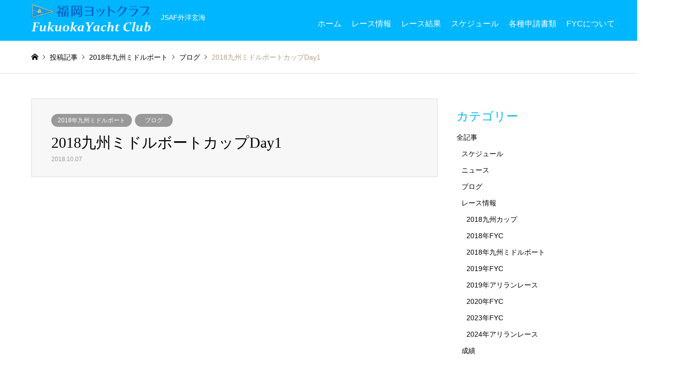

--- FILE ---
content_type: text/html; charset=UTF-8
request_url: https://fukuokayachtclub.com/all/raceinfo/2018middleboat/242/
body_size: 11418
content:
<!DOCTYPE html>
<html lang="ja">
<head>
<meta charset="UTF-8">
<!--[if IE]><meta http-equiv="X-UA-Compatible" content="IE=edge"><![endif]-->
<meta name="viewport" content="width=device-width">
<title>2018九州ミドルボートカップDay1 | FYC｜福岡ヨットクラブ</title>
<meta name="description" content="...">
<link rel="pingback" href="https://fukuokayachtclub.com/web/xmlrpc.php">
<link rel="shortcut icon" href="https://fukuokayachtclub.com/web/wp-content/uploads/2019/01/favicon.png">
<meta name='robots' content='max-image-preview:large' />
<link rel="alternate" type="application/rss+xml" title="FYC｜福岡ヨットクラブ &raquo; フィード" href="https://fukuokayachtclub.com/feed/" />
<link rel="alternate" type="application/rss+xml" title="FYC｜福岡ヨットクラブ &raquo; コメントフィード" href="https://fukuokayachtclub.com/comments/feed/" />
<script type="text/javascript">
/* <![CDATA[ */
window._wpemojiSettings = {"baseUrl":"https:\/\/s.w.org\/images\/core\/emoji\/15.0.3\/72x72\/","ext":".png","svgUrl":"https:\/\/s.w.org\/images\/core\/emoji\/15.0.3\/svg\/","svgExt":".svg","source":{"concatemoji":"https:\/\/fukuokayachtclub.com\/web\/wp-includes\/js\/wp-emoji-release.min.js?ver=6.5.7"}};
/*! This file is auto-generated */
!function(i,n){var o,s,e;function c(e){try{var t={supportTests:e,timestamp:(new Date).valueOf()};sessionStorage.setItem(o,JSON.stringify(t))}catch(e){}}function p(e,t,n){e.clearRect(0,0,e.canvas.width,e.canvas.height),e.fillText(t,0,0);var t=new Uint32Array(e.getImageData(0,0,e.canvas.width,e.canvas.height).data),r=(e.clearRect(0,0,e.canvas.width,e.canvas.height),e.fillText(n,0,0),new Uint32Array(e.getImageData(0,0,e.canvas.width,e.canvas.height).data));return t.every(function(e,t){return e===r[t]})}function u(e,t,n){switch(t){case"flag":return n(e,"\ud83c\udff3\ufe0f\u200d\u26a7\ufe0f","\ud83c\udff3\ufe0f\u200b\u26a7\ufe0f")?!1:!n(e,"\ud83c\uddfa\ud83c\uddf3","\ud83c\uddfa\u200b\ud83c\uddf3")&&!n(e,"\ud83c\udff4\udb40\udc67\udb40\udc62\udb40\udc65\udb40\udc6e\udb40\udc67\udb40\udc7f","\ud83c\udff4\u200b\udb40\udc67\u200b\udb40\udc62\u200b\udb40\udc65\u200b\udb40\udc6e\u200b\udb40\udc67\u200b\udb40\udc7f");case"emoji":return!n(e,"\ud83d\udc26\u200d\u2b1b","\ud83d\udc26\u200b\u2b1b")}return!1}function f(e,t,n){var r="undefined"!=typeof WorkerGlobalScope&&self instanceof WorkerGlobalScope?new OffscreenCanvas(300,150):i.createElement("canvas"),a=r.getContext("2d",{willReadFrequently:!0}),o=(a.textBaseline="top",a.font="600 32px Arial",{});return e.forEach(function(e){o[e]=t(a,e,n)}),o}function t(e){var t=i.createElement("script");t.src=e,t.defer=!0,i.head.appendChild(t)}"undefined"!=typeof Promise&&(o="wpEmojiSettingsSupports",s=["flag","emoji"],n.supports={everything:!0,everythingExceptFlag:!0},e=new Promise(function(e){i.addEventListener("DOMContentLoaded",e,{once:!0})}),new Promise(function(t){var n=function(){try{var e=JSON.parse(sessionStorage.getItem(o));if("object"==typeof e&&"number"==typeof e.timestamp&&(new Date).valueOf()<e.timestamp+604800&&"object"==typeof e.supportTests)return e.supportTests}catch(e){}return null}();if(!n){if("undefined"!=typeof Worker&&"undefined"!=typeof OffscreenCanvas&&"undefined"!=typeof URL&&URL.createObjectURL&&"undefined"!=typeof Blob)try{var e="postMessage("+f.toString()+"("+[JSON.stringify(s),u.toString(),p.toString()].join(",")+"));",r=new Blob([e],{type:"text/javascript"}),a=new Worker(URL.createObjectURL(r),{name:"wpTestEmojiSupports"});return void(a.onmessage=function(e){c(n=e.data),a.terminate(),t(n)})}catch(e){}c(n=f(s,u,p))}t(n)}).then(function(e){for(var t in e)n.supports[t]=e[t],n.supports.everything=n.supports.everything&&n.supports[t],"flag"!==t&&(n.supports.everythingExceptFlag=n.supports.everythingExceptFlag&&n.supports[t]);n.supports.everythingExceptFlag=n.supports.everythingExceptFlag&&!n.supports.flag,n.DOMReady=!1,n.readyCallback=function(){n.DOMReady=!0}}).then(function(){return e}).then(function(){var e;n.supports.everything||(n.readyCallback(),(e=n.source||{}).concatemoji?t(e.concatemoji):e.wpemoji&&e.twemoji&&(t(e.twemoji),t(e.wpemoji)))}))}((window,document),window._wpemojiSettings);
/* ]]> */
</script>
<link rel='stylesheet' id='style-css' href='https://fukuokayachtclub.com/web/wp-content/themes/gensen_tcd050/style.css?ver=1.2' type='text/css' media='all' />
<style id='wp-emoji-styles-inline-css' type='text/css'>

	img.wp-smiley, img.emoji {
		display: inline !important;
		border: none !important;
		box-shadow: none !important;
		height: 1em !important;
		width: 1em !important;
		margin: 0 0.07em !important;
		vertical-align: -0.1em !important;
		background: none !important;
		padding: 0 !important;
	}
</style>
<link rel='stylesheet' id='wp-block-library-css' href='https://fukuokayachtclub.com/web/wp-includes/css/dist/block-library/style.min.css?ver=6.5.7' type='text/css' media='all' />
<style id='classic-theme-styles-inline-css' type='text/css'>
/*! This file is auto-generated */
.wp-block-button__link{color:#fff;background-color:#32373c;border-radius:9999px;box-shadow:none;text-decoration:none;padding:calc(.667em + 2px) calc(1.333em + 2px);font-size:1.125em}.wp-block-file__button{background:#32373c;color:#fff;text-decoration:none}
</style>
<style id='global-styles-inline-css' type='text/css'>
body{--wp--preset--color--black: #000000;--wp--preset--color--cyan-bluish-gray: #abb8c3;--wp--preset--color--white: #ffffff;--wp--preset--color--pale-pink: #f78da7;--wp--preset--color--vivid-red: #cf2e2e;--wp--preset--color--luminous-vivid-orange: #ff6900;--wp--preset--color--luminous-vivid-amber: #fcb900;--wp--preset--color--light-green-cyan: #7bdcb5;--wp--preset--color--vivid-green-cyan: #00d084;--wp--preset--color--pale-cyan-blue: #8ed1fc;--wp--preset--color--vivid-cyan-blue: #0693e3;--wp--preset--color--vivid-purple: #9b51e0;--wp--preset--gradient--vivid-cyan-blue-to-vivid-purple: linear-gradient(135deg,rgba(6,147,227,1) 0%,rgb(155,81,224) 100%);--wp--preset--gradient--light-green-cyan-to-vivid-green-cyan: linear-gradient(135deg,rgb(122,220,180) 0%,rgb(0,208,130) 100%);--wp--preset--gradient--luminous-vivid-amber-to-luminous-vivid-orange: linear-gradient(135deg,rgba(252,185,0,1) 0%,rgba(255,105,0,1) 100%);--wp--preset--gradient--luminous-vivid-orange-to-vivid-red: linear-gradient(135deg,rgba(255,105,0,1) 0%,rgb(207,46,46) 100%);--wp--preset--gradient--very-light-gray-to-cyan-bluish-gray: linear-gradient(135deg,rgb(238,238,238) 0%,rgb(169,184,195) 100%);--wp--preset--gradient--cool-to-warm-spectrum: linear-gradient(135deg,rgb(74,234,220) 0%,rgb(151,120,209) 20%,rgb(207,42,186) 40%,rgb(238,44,130) 60%,rgb(251,105,98) 80%,rgb(254,248,76) 100%);--wp--preset--gradient--blush-light-purple: linear-gradient(135deg,rgb(255,206,236) 0%,rgb(152,150,240) 100%);--wp--preset--gradient--blush-bordeaux: linear-gradient(135deg,rgb(254,205,165) 0%,rgb(254,45,45) 50%,rgb(107,0,62) 100%);--wp--preset--gradient--luminous-dusk: linear-gradient(135deg,rgb(255,203,112) 0%,rgb(199,81,192) 50%,rgb(65,88,208) 100%);--wp--preset--gradient--pale-ocean: linear-gradient(135deg,rgb(255,245,203) 0%,rgb(182,227,212) 50%,rgb(51,167,181) 100%);--wp--preset--gradient--electric-grass: linear-gradient(135deg,rgb(202,248,128) 0%,rgb(113,206,126) 100%);--wp--preset--gradient--midnight: linear-gradient(135deg,rgb(2,3,129) 0%,rgb(40,116,252) 100%);--wp--preset--font-size--small: 13px;--wp--preset--font-size--medium: 20px;--wp--preset--font-size--large: 36px;--wp--preset--font-size--x-large: 42px;--wp--preset--spacing--20: 0.44rem;--wp--preset--spacing--30: 0.67rem;--wp--preset--spacing--40: 1rem;--wp--preset--spacing--50: 1.5rem;--wp--preset--spacing--60: 2.25rem;--wp--preset--spacing--70: 3.38rem;--wp--preset--spacing--80: 5.06rem;--wp--preset--shadow--natural: 6px 6px 9px rgba(0, 0, 0, 0.2);--wp--preset--shadow--deep: 12px 12px 50px rgba(0, 0, 0, 0.4);--wp--preset--shadow--sharp: 6px 6px 0px rgba(0, 0, 0, 0.2);--wp--preset--shadow--outlined: 6px 6px 0px -3px rgba(255, 255, 255, 1), 6px 6px rgba(0, 0, 0, 1);--wp--preset--shadow--crisp: 6px 6px 0px rgba(0, 0, 0, 1);}:where(.is-layout-flex){gap: 0.5em;}:where(.is-layout-grid){gap: 0.5em;}body .is-layout-flex{display: flex;}body .is-layout-flex{flex-wrap: wrap;align-items: center;}body .is-layout-flex > *{margin: 0;}body .is-layout-grid{display: grid;}body .is-layout-grid > *{margin: 0;}:where(.wp-block-columns.is-layout-flex){gap: 2em;}:where(.wp-block-columns.is-layout-grid){gap: 2em;}:where(.wp-block-post-template.is-layout-flex){gap: 1.25em;}:where(.wp-block-post-template.is-layout-grid){gap: 1.25em;}.has-black-color{color: var(--wp--preset--color--black) !important;}.has-cyan-bluish-gray-color{color: var(--wp--preset--color--cyan-bluish-gray) !important;}.has-white-color{color: var(--wp--preset--color--white) !important;}.has-pale-pink-color{color: var(--wp--preset--color--pale-pink) !important;}.has-vivid-red-color{color: var(--wp--preset--color--vivid-red) !important;}.has-luminous-vivid-orange-color{color: var(--wp--preset--color--luminous-vivid-orange) !important;}.has-luminous-vivid-amber-color{color: var(--wp--preset--color--luminous-vivid-amber) !important;}.has-light-green-cyan-color{color: var(--wp--preset--color--light-green-cyan) !important;}.has-vivid-green-cyan-color{color: var(--wp--preset--color--vivid-green-cyan) !important;}.has-pale-cyan-blue-color{color: var(--wp--preset--color--pale-cyan-blue) !important;}.has-vivid-cyan-blue-color{color: var(--wp--preset--color--vivid-cyan-blue) !important;}.has-vivid-purple-color{color: var(--wp--preset--color--vivid-purple) !important;}.has-black-background-color{background-color: var(--wp--preset--color--black) !important;}.has-cyan-bluish-gray-background-color{background-color: var(--wp--preset--color--cyan-bluish-gray) !important;}.has-white-background-color{background-color: var(--wp--preset--color--white) !important;}.has-pale-pink-background-color{background-color: var(--wp--preset--color--pale-pink) !important;}.has-vivid-red-background-color{background-color: var(--wp--preset--color--vivid-red) !important;}.has-luminous-vivid-orange-background-color{background-color: var(--wp--preset--color--luminous-vivid-orange) !important;}.has-luminous-vivid-amber-background-color{background-color: var(--wp--preset--color--luminous-vivid-amber) !important;}.has-light-green-cyan-background-color{background-color: var(--wp--preset--color--light-green-cyan) !important;}.has-vivid-green-cyan-background-color{background-color: var(--wp--preset--color--vivid-green-cyan) !important;}.has-pale-cyan-blue-background-color{background-color: var(--wp--preset--color--pale-cyan-blue) !important;}.has-vivid-cyan-blue-background-color{background-color: var(--wp--preset--color--vivid-cyan-blue) !important;}.has-vivid-purple-background-color{background-color: var(--wp--preset--color--vivid-purple) !important;}.has-black-border-color{border-color: var(--wp--preset--color--black) !important;}.has-cyan-bluish-gray-border-color{border-color: var(--wp--preset--color--cyan-bluish-gray) !important;}.has-white-border-color{border-color: var(--wp--preset--color--white) !important;}.has-pale-pink-border-color{border-color: var(--wp--preset--color--pale-pink) !important;}.has-vivid-red-border-color{border-color: var(--wp--preset--color--vivid-red) !important;}.has-luminous-vivid-orange-border-color{border-color: var(--wp--preset--color--luminous-vivid-orange) !important;}.has-luminous-vivid-amber-border-color{border-color: var(--wp--preset--color--luminous-vivid-amber) !important;}.has-light-green-cyan-border-color{border-color: var(--wp--preset--color--light-green-cyan) !important;}.has-vivid-green-cyan-border-color{border-color: var(--wp--preset--color--vivid-green-cyan) !important;}.has-pale-cyan-blue-border-color{border-color: var(--wp--preset--color--pale-cyan-blue) !important;}.has-vivid-cyan-blue-border-color{border-color: var(--wp--preset--color--vivid-cyan-blue) !important;}.has-vivid-purple-border-color{border-color: var(--wp--preset--color--vivid-purple) !important;}.has-vivid-cyan-blue-to-vivid-purple-gradient-background{background: var(--wp--preset--gradient--vivid-cyan-blue-to-vivid-purple) !important;}.has-light-green-cyan-to-vivid-green-cyan-gradient-background{background: var(--wp--preset--gradient--light-green-cyan-to-vivid-green-cyan) !important;}.has-luminous-vivid-amber-to-luminous-vivid-orange-gradient-background{background: var(--wp--preset--gradient--luminous-vivid-amber-to-luminous-vivid-orange) !important;}.has-luminous-vivid-orange-to-vivid-red-gradient-background{background: var(--wp--preset--gradient--luminous-vivid-orange-to-vivid-red) !important;}.has-very-light-gray-to-cyan-bluish-gray-gradient-background{background: var(--wp--preset--gradient--very-light-gray-to-cyan-bluish-gray) !important;}.has-cool-to-warm-spectrum-gradient-background{background: var(--wp--preset--gradient--cool-to-warm-spectrum) !important;}.has-blush-light-purple-gradient-background{background: var(--wp--preset--gradient--blush-light-purple) !important;}.has-blush-bordeaux-gradient-background{background: var(--wp--preset--gradient--blush-bordeaux) !important;}.has-luminous-dusk-gradient-background{background: var(--wp--preset--gradient--luminous-dusk) !important;}.has-pale-ocean-gradient-background{background: var(--wp--preset--gradient--pale-ocean) !important;}.has-electric-grass-gradient-background{background: var(--wp--preset--gradient--electric-grass) !important;}.has-midnight-gradient-background{background: var(--wp--preset--gradient--midnight) !important;}.has-small-font-size{font-size: var(--wp--preset--font-size--small) !important;}.has-medium-font-size{font-size: var(--wp--preset--font-size--medium) !important;}.has-large-font-size{font-size: var(--wp--preset--font-size--large) !important;}.has-x-large-font-size{font-size: var(--wp--preset--font-size--x-large) !important;}
.wp-block-navigation a:where(:not(.wp-element-button)){color: inherit;}
:where(.wp-block-post-template.is-layout-flex){gap: 1.25em;}:where(.wp-block-post-template.is-layout-grid){gap: 1.25em;}
:where(.wp-block-columns.is-layout-flex){gap: 2em;}:where(.wp-block-columns.is-layout-grid){gap: 2em;}
.wp-block-pullquote{font-size: 1.5em;line-height: 1.6;}
</style>
<link rel='stylesheet' id='contact-form-7-css' href='https://fukuokayachtclub.com/web/wp-content/plugins/contact-form-7/includes/css/styles.css?ver=5.9.3' type='text/css' media='all' />
<link rel='stylesheet' id='whats-new-style-css' href='https://fukuokayachtclub.com/web/wp-content/plugins/whats-new-genarator/whats-new.css?ver=2.0.2' type='text/css' media='all' />
<script type="text/javascript" src="https://fukuokayachtclub.com/web/wp-includes/js/jquery/jquery.min.js?ver=3.7.1" id="jquery-core-js"></script>
<script type="text/javascript" src="https://fukuokayachtclub.com/web/wp-includes/js/jquery/jquery-migrate.min.js?ver=3.4.1" id="jquery-migrate-js"></script>
<link rel="https://api.w.org/" href="https://fukuokayachtclub.com/wp-json/" /><link rel="alternate" type="application/json" href="https://fukuokayachtclub.com/wp-json/wp/v2/posts/242" /><link rel="canonical" href="https://fukuokayachtclub.com/all/raceinfo/2018middleboat/242/" />
<link rel='shortlink' href='https://fukuokayachtclub.com/?p=242' />
<link rel="alternate" type="application/json+oembed" href="https://fukuokayachtclub.com/wp-json/oembed/1.0/embed?url=https%3A%2F%2Ffukuokayachtclub.com%2Fall%2Fraceinfo%2F2018middleboat%2F242%2F" />
<link rel="alternate" type="text/xml+oembed" href="https://fukuokayachtclub.com/wp-json/oembed/1.0/embed?url=https%3A%2F%2Ffukuokayachtclub.com%2Fall%2Fraceinfo%2F2018middleboat%2F242%2F&#038;format=xml" />

<link rel="stylesheet" href="https://fukuokayachtclub.com/web/wp-content/themes/gensen_tcd050/css/design-plus.css?ver=1.2">
<link rel="stylesheet" href="https://fukuokayachtclub.com/web/wp-content/themes/gensen_tcd050/css/sns-botton.css?ver=1.2">
<link rel="stylesheet" href="https://fukuokayachtclub.com/web/wp-content/themes/gensen_tcd050/css/responsive.css?ver=1.2">
<link rel="stylesheet" href="https://fukuokayachtclub.com/web/wp-content/themes/gensen_tcd050/css/footer-bar.css?ver=1.2">

<script src="https://fukuokayachtclub.com/web/wp-content/themes/gensen_tcd050/js/jquery.easing.1.3.js?ver=1.2"></script>
<script src="https://fukuokayachtclub.com/web/wp-content/themes/gensen_tcd050/js/jquery.textOverflowEllipsis.js?ver=1.2"></script>
<script src="https://fukuokayachtclub.com/web/wp-content/themes/gensen_tcd050/js/jscript.js?ver=1.2"></script>
<script src="https://fukuokayachtclub.com/web/wp-content/themes/gensen_tcd050/js/comment.js?ver=1.2"></script>
<script src="https://fukuokayachtclub.com/web/wp-content/themes/gensen_tcd050/js/header_fix.js?ver=1.2"></script>
<script src="https://fukuokayachtclub.com/web/wp-content/themes/gensen_tcd050/js/jquery.chosen.min.js?ver=1.2"></script>
<link rel="stylesheet" href="https://fukuokayachtclub.com/web/wp-content/themes/gensen_tcd050/css/jquery.chosen.css?ver=1.2">

<style type="text/css">
body, input, textarea, select { font-family: Arial, "ヒラギノ角ゴ ProN W3", "Hiragino Kaku Gothic ProN", "メイリオ", Meiryo, sans-serif; }
.rich_font { font-family: "Times New Roman" , "游明朝" , "Yu Mincho" , "游明朝体" , "YuMincho" , "ヒラギノ明朝 Pro W3" , "Hiragino Mincho Pro" , "HiraMinProN-W3" , "HGS明朝E" , "ＭＳ Ｐ明朝" , "MS PMincho" , serif; font-weight:500; }

#header_logo #logo_text .logo { font-size:26px; }
#header_logo_fix #logo_text_fixed .logo { font-size:26px; }
#footer_logo .logo_text { font-size:26px; }
#post_title { font-size:30px; }
.post_content { font-size:14px; }
#archive_headline { font-size:42px; }
#archive_desc { font-size:14px; }
  
@media screen and (max-width:991px) {
  #header_logo #logo_text .logo { font-size:26px; }
  #header_logo_fix #logo_text_fixed .logo { font-size:26px; }
  #footer_logo .logo_text { font-size:26px; }
  #post_title { font-size:16px; }
  .post_content { font-size:14px; }
  #archive_headline { font-size:20px; }
  #archive_desc { font-size:14px; }
}


#site_wrap { display:none; }
#site_loader_overlay {
  background: #fff;
  opacity: 1;
  position: fixed;
  top: 0px;
  left: 0px;
  width: 100%;
  height: 100%;
  width: 100vw;
  height: 100vh;
  z-index: 99999;
}

/* type1 */
#site_loader_animation {
  margin: -25.5px 0 0 -25.5px;
  width: 48px;
  height: 48px;
  font-size: 10px;
  text-indent: -9999em;
  position: fixed;
  top: 50%;
  left: 50%;
  border: 3px solid rgba(0,182,255,0.2);
  border-top-color: #00b6ff;
  border-radius: 50%;
  -webkit-animation: loading-circle 1.1s infinite linear;
  animation: loading-circle 1.1s infinite linear;
}
@-webkit-keyframes loading-circle {
  0% { -webkit-transform: rotate(0deg); transform: rotate(0deg); }
  100% { -webkit-transform: rotate(360deg); transform: rotate(360deg); }
}
@keyframes loading-circle {
  0% { -webkit-transform: rotate(0deg); transform: rotate(0deg); }
  100% { -webkit-transform: rotate(360deg); transform: rotate(360deg);
  }
}


.image {
overflow: hidden;
-webkit-backface-visibility: hidden;
backface-visibility: hidden;
-webkit-transition-duration: .35s;
-moz-transition-duration: .35s;
-ms-transition-duration: .35s;
-o-transition-duration: .35s;
transition-duration: .35s;
}
.image img {
-webkit-backface-visibility: hidden;
backface-visibility: hidden;
-webkit-transform: scale(1);
-webkit-transition-property: opacity, scale, -webkit-transform, transform;
-webkit-transition-duration: .35s;
-moz-transform: scale(1);
-moz-transition-property: opacity, scale, -moz-transform, transform;
-moz-transition-duration: .35s;
-ms-transform: scale(1);
-ms-transition-property: opacity, scale, -ms-transform, transform;
-ms-transition-duration: .35s;
-o-transform: scale(1);
-o-transition-property: opacity, scale, -o-transform, transform;
-o-transition-duration: .35s;
transform: scale(1);
transition-property: opacity, scale, transform;
transition-duration: .35s;
}
.image:hover img, a:hover .image img {
-webkit-transform: scale(1.2);
-moz-transform: scale(1.2);
-ms-transform: scale(1.2);
-o-transform: scale(1.2);
transform: scale(1.2);
}
.introduce_list_col a:hover .image img {
-webkit-transform: scale(1.2) translate3d(-41.66%, 0, 0);
-moz-transform: scale(1.2) translate3d(-41.66%, 0, 0);
-ms-transform: scale(1.2) translate3d(-41.66%, 0, 0);
-o-transform: scale(1.2) translate3d(-41.66%, 0, 0);
transform: scale(1.2) translate3d(-41.66%, 0, 0);
}


.archive_filter .button input:hover, .archive_sort dt,#post_pagination p, #post_pagination a:hover, #return_top a, .c-pw__btn,
#comment_header ul li a:hover, #comment_header ul li.comment_switch_active a, #comment_header #comment_closed p,
#introduce_slider .slick-dots li button:hover, #introduce_slider .slick-dots li.slick-active button
{ background-color:#00b6ff; }

#comment_header ul li.comment_switch_active a, #comment_header #comment_closed p, #guest_info input:focus, #comment_textarea textarea:focus
{ border-color:#00b6ff; }

#comment_header ul li.comment_switch_active a:after, #comment_header #comment_closed p:after
{ border-color:#00b6ff transparent transparent transparent; }

.header_search_inputs .chosen-results li[data-option-array-index="0"]
{ background-color:#00b6ff !important; border-color:#00b6ff; }

a:hover, #bread_crumb li a:hover, #bread_crumb li.home a:hover:before, #bread_crumb li.last,
#archive_headline, .archive_header .headline, .archive_filter_headline, #related_post .headline,
#introduce_header .headline, .introduce_list_col .info .title, .introduce_archive_banner_link a:hover,
#recent_news .headline, #recent_news li a:hover, #comment_headline,
.side_headline, ul.banner_list li a:hover .caption, .footer_headline, .footer_widget a:hover,
#index_news .entry-date, #index_news_mobile .entry-date, .cb_content-carousel a:hover .image .title
{ color:#00b6ff; }

#index_news_mobile .archive_link a:hover, .cb_content-blog_list .archive_link a:hover, #load_post a:hover, #submit_comment:hover, .c-pw__btn:hover
{ background-color:#1e73be; }

#header_search select:focus, .header_search_inputs .chosen-with-drop .chosen-single span, #footer_contents a:hover, #footer_nav a:hover, #footer_social_link li:hover:before,
#header_slider .slick-arrow:hover, .cb_content-carousel .slick-arrow:hover
{ color:#1e73be; }

.post_content a { color:#00a8ce; }

#header_search, #index_header_search { background-color:#00b6ff; }

#footer_nav { background-color:#F7F7F7; }
#footer_contents { background-color:#222222; }

#header_search_submit { background-color:rgba(0,0,0,0); }
#header_search_submit:hover { background-color:rgba(0,213,242,1.0); }
.cat-category { background-color:#999999 !important; }

@media only screen and (min-width:992px) {
  #global_menu ul ul a { background-color:#00b6ff; }
  #global_menu ul ul a:hover, #global_menu ul ul .current-menu-item > a { background-color:#1e73be; }
  #header_top { background-color:#00b6ff; }
  .has_header_content #header_top { background-color:rgba(0,182,255,0.8); }
  .fix_top.header_fix #header_top { background-color:rgba(0,182,255,0.8); }
  #header_logo a, #global_menu > ul > li > a { color:#ffffff; }
  #header_logo_fix a, .fix_top.header_fix #global_menu > ul > li > a { color:#ffffff; }
  .has_header_content #index_header_search { background-color:rgba(0,182,255,0.7); }
}
@media screen and (max-width:991px) {
  #global_menu { background-color:#00b6ff; }
  #global_menu a:hover, #global_menu .current-menu-item > a { background-color:#1e73be; }
  #header_top { background-color:#00b6ff; }
  #header_top a, #header_top a:before { color:#ffffff !important; }
  .mobile_fix_top.header_fix #header_top { background-color:rgba(0,182,255,0.8); }
  .mobile_fix_top.header_fix #header_top a, .mobile_fix_top.header_fix #header_top a:before { color:#ffffff !important; }
  .archive_sort dt { color:#00b6ff; }
  .post-type-archive-news #recent_news .show_date li .date { color:#00b6ff; }
}


#global_menu a,#global_menu > ul > li > a {padding: 0px 10px;font-size:16px;}
#global_menu ul ul a {padding: 9px 10px;}
.home-default #main_col {margin-top: 0px;}
.home-default #main_col {margin-bottom:30px;}
.cb_content-carousel {padding: 20px 0;}
.cb_content {margin: 0 0 40px 0;}
.cb_content-carousel .carousel {margin: 16px 0 0 0;}
.cb_content-blog_list #post_list {margin: 16px 0 0 0;}
#cb_2 .cb_headline {margin: 150px 0 20px 0;}
.post_content .style5b {background: #999;}
.newmark {font-size: 74%;padding: 1px 5px;vertical-align: middle;color: White;background-color: #ff4500;border-radius: 3px;}
</style>

<style type="text/css"></style></head>
<body id="body" class="post-template-default single single-post postid-242 single-format-standard fix_top mobile_fix_top">

<div id="site_loader_overlay">
 <div id="site_loader_animation">
 </div>
</div>
<div id="site_wrap">

 <div id="header">
  <div id="header_top">
   <div class="inner clearfix">
    <div id="header_logo">
     <div id="logo_image">
 <h1 class="logo">
  <a href="https://fukuokayachtclub.com/" title="FYC｜福岡ヨットクラブ" data-label="FYC｜福岡ヨットクラブ"><img src="https://fukuokayachtclub.com/web/wp-content/uploads/2019/01/FYClogo9.png?1769910093" alt="FYC｜福岡ヨットクラブ" title="FYC｜福岡ヨットクラブ" /><span class="desc">JSAF外洋玄海</span></a>
 </h1>
</div>
    </div>
    <div id="header_logo_fix">
     <div id="logo_image_fixed">
 <p class="logo rich_font"><a href="https://fukuokayachtclub.com/" title="FYC｜福岡ヨットクラブ"><img src="https://fukuokayachtclub.com/web/wp-content/uploads/2019/01/FYClogo9.png?1769910093" alt="FYC｜福岡ヨットクラブ" title="FYC｜福岡ヨットクラブ" /></a></p>
</div>
    </div>
    <a href="#" class="menu_button"><span>menu</span></a>
    <div id="global_menu">
     <ul id="menu-%e3%83%a1%e3%82%a4%e3%83%b3%e3%83%a1%e3%83%8b%e3%83%a5%e3%83%bc" class="menu"><li id="menu-item-36" class="menu-item menu-item-type-custom menu-item-object-custom menu-item-home menu-item-36"><a href="https://fukuokayachtclub.com/">ホーム</a></li>
<li id="menu-item-478" class="menu-item menu-item-type-custom menu-item-object-custom menu-item-has-children menu-item-478"><a>レース情報</a>
<ul class="sub-menu">
	<li id="menu-item-851" class="menu-item menu-item-type-post_type menu-item-object-introduce menu-item-851"><a href="https://fukuokayachtclub.com/introduce/arirangrace/">2024 アリランレース</a></li>
	<li id="menu-item-418" class="menu-item menu-item-type-post_type menu-item-object-introduce menu-item-418"><a href="https://fukuokayachtclub.com/introduce/fyc-race/">クラブレース</a></li>
	<li id="menu-item-416" class="menu-item menu-item-type-post_type menu-item-object-introduce menu-item-416"><a href="https://fukuokayachtclub.com/introduce/middleboat/">九州ミドルボート</a></li>
	<li id="menu-item-482" class="menu-item menu-item-type-post_type menu-item-object-introduce menu-item-482"><a href="https://fukuokayachtclub.com/introduce/%e4%b9%9d%e5%b7%9e%e3%82%ab%e3%83%83%e3%83%97/">九州カップ</a></li>
</ul>
</li>
<li id="menu-item-327" class="menu-item menu-item-type-custom menu-item-object-custom menu-item-has-children menu-item-327"><a>レース結果</a>
<ul class="sub-menu">
	<li id="menu-item-530" class="menu-item menu-item-type-taxonomy menu-item-object-category menu-item-530"><a href="https://fukuokayachtclub.com/category/all/result/2019result/">2019年成績</a></li>
	<li id="menu-item-328" class="menu-item menu-item-type-taxonomy menu-item-object-category menu-item-328"><a href="https://fukuokayachtclub.com/category/all/result/2018result/">2018年成績</a></li>
	<li id="menu-item-783" class="menu-item menu-item-type-taxonomy menu-item-object-category menu-item-783"><a href="https://fukuokayachtclub.com/category/all/result/2020%e5%b9%b4%e6%88%90%e7%b8%be/">2020年成績</a></li>
	<li id="menu-item-852" class="menu-item menu-item-type-taxonomy menu-item-object-category menu-item-852"><a href="https://fukuokayachtclub.com/category/all/result/2023result/">2023年成績</a></li>
</ul>
</li>
<li id="menu-item-45" class="menu-item menu-item-type-custom menu-item-object-custom menu-item-has-children menu-item-45"><a>スケジュール</a>
<ul class="sub-menu">
	<li id="menu-item-636" class="menu-item menu-item-type-post_type menu-item-object-post menu-item-636"><a href="https://fukuokayachtclub.com/all/schedule/629/">2019年間スケジュール</a></li>
</ul>
</li>
<li id="menu-item-485" class="menu-item menu-item-type-post_type menu-item-object-page menu-item-485"><a href="https://fukuokayachtclub.com/?page_id=483">各種申請書類</a></li>
<li id="menu-item-511" class="menu-item menu-item-type-post_type menu-item-object-page menu-item-has-children menu-item-511"><a href="https://fukuokayachtclub.com/?page_id=424">FYCについて</a>
<ul class="sub-menu">
	<li id="menu-item-513" class="menu-item menu-item-type-post_type menu-item-object-page menu-item-513"><a href="https://fukuokayachtclub.com/?page_id=17">会員登録</a></li>
	<li id="menu-item-512" class="menu-item menu-item-type-post_type menu-item-object-page menu-item-512"><a href="https://fukuokayachtclub.com/%e3%81%8a%e5%95%8f%e3%81%84%e5%90%88%e3%82%8f%e3%81%9b/">お問い合わせ</a></li>
</ul>
</li>
</ul>    </div>
   </div>
  </div>
 </div><!-- END #header -->

 <div id="main_contents" class="clearfix">


<div id="breadcrumb">
 <ul class="inner clearfix">
  <li itemscope="itemscope" itemtype="http://data-vocabulary.org/Breadcrumb" class="home"><a itemprop="url" href="https://fukuokayachtclub.com/"><span itemprop="title">ホーム</span></a></li>

  <li itemscope="itemscope" itemtype="http://data-vocabulary.org/Breadcrumb"><a itemprop="url" href="https://fukuokayachtclub.com/blog/">投稿記事</a></li>
  <li itemscope="itemscope" itemtype="http://data-vocabulary.org/Breadcrumb"><a itemprop="url" href="https://fukuokayachtclub.com/category/all/raceinfo/2018middleboat/"><span itemprop="title">2018年九州ミドルボート</span></a></li>
  <li itemscope="itemscope" itemtype="http://data-vocabulary.org/Breadcrumb"><a itemprop="url" href="https://fukuokayachtclub.com/category/all/blogs/"><span itemprop="title">ブログ</span></a></li>
  <li class="last">2018九州ミドルボートカップDay1</li>

 </ul>
</div>

<div id="main_col" class="clearfix">

 <div id="left_col">


  <div id="article">

   <div id="article_header">

    <ul id="post_meta_top" class="meta clearfix"><li class="cat"><a href="https://fukuokayachtclub.com/category/all/raceinfo/2018middleboat/" title="2018年九州ミドルボート" class="cat-category">2018年九州ミドルボート</a><a href="https://fukuokayachtclub.com/category/all/blogs/" title="ブログ" class="cat-category">ブログ</a></li></ul>

    <h2 id="post_title" class="rich_font">2018九州ミドルボートカップDay1</h2>

    <div id="post_date"><time class="entry-date updated" datetime="2018-12-31T13:57:48+09:00">2018.10.07</time></div>

   </div>



  
   <div class="post_content clearfix">
    <p><iframe src="https://www.facebook.com/plugins/video.php?href=https%3A%2F%2Fwww.facebook.com%2Ffukuokayachtclub%2Fvideos%2F152037699073520%2F&#038;show_text=1&#038;width=560" width="560" height="407" style="border:none;overflow:hidden" scrolling="no" frameborder="0" allowTransparency="true" allow="encrypted-media" allowFullScreen="true"></iframe></p>
       </div>

   <div class="single_share" id="single_share_bottom">
    <div class="share-type2 share-btm">
	<div class="sns">
		<ul class="type2 clearfix">
			<li class="twitter">
				<a href="http://twitter.com/share?text=2018%E4%B9%9D%E5%B7%9E%E3%83%9F%E3%83%89%E3%83%AB%E3%83%9C%E3%83%BC%E3%83%88%E3%82%AB%E3%83%83%E3%83%97Day1&url=https%3A%2F%2Ffukuokayachtclub.com%2Fall%2Fraceinfo%2F2018middleboat%2F242%2F&via=&tw_p=tweetbutton&related=" onclick="javascript:window.open(this.href, '', 'menubar=no,toolbar=no,resizable=yes,scrollbars=yes,height=400,width=600');return false;"><i class="icon-twitter"></i><span class="ttl">Tweet</span><span class="share-count"></span></a>
			</li>
			<li class="facebook">
				<a href="//www.facebook.com/sharer/sharer.php?u=https://fukuokayachtclub.com/all/raceinfo/2018middleboat/242/&amp;t=2018%E4%B9%9D%E5%B7%9E%E3%83%9F%E3%83%89%E3%83%AB%E3%83%9C%E3%83%BC%E3%83%88%E3%82%AB%E3%83%83%E3%83%97Day1" class="facebook-btn-icon-link" target="blank" rel="nofollow"><i class="icon-facebook"></i><span class="ttl">Share</span><span class="share-count"></span></a>
			</li>
			<li class="googleplus">
				<a href="https://plus.google.com/share?url=https%3A%2F%2Ffukuokayachtclub.com%2Fall%2Fraceinfo%2F2018middleboat%2F242%2F" onclick="javascript:window.open(this.href, '', 'menubar=no,toolbar=no,resizable=yes,scrollbars=yes,height=600,width=500');return false;"><i class="icon-google-plus"></i><span class="ttl">+1</span><span class="share-count"></span></a>
			</li>
			<li class="hatebu">
				<a href="http://b.hatena.ne.jp/add?mode=confirm&url=https%3A%2F%2Ffukuokayachtclub.com%2Fall%2Fraceinfo%2F2018middleboat%2F242%2F" onclick="javascript:window.open(this.href, '', 'menubar=no,toolbar=no,resizable=yes,scrollbars=yes,height=400,width=510');return false;" ><i class="icon-hatebu"></i><span class="ttl">Hatena</span><span class="share-count"></span></a>
			</li>
			<li class="pocket">
				<a href="http://getpocket.com/edit?url=https%3A%2F%2Ffukuokayachtclub.com%2Fall%2Fraceinfo%2F2018middleboat%2F242%2F&title=2018%E4%B9%9D%E5%B7%9E%E3%83%9F%E3%83%89%E3%83%AB%E3%83%9C%E3%83%BC%E3%83%88%E3%82%AB%E3%83%83%E3%83%97Day1" target="blank"><i class="icon-pocket"></i><span class="ttl">Pocket</span><span class="share-count"></span></a>
			</li>
			<li class="rss">
				<a href="https://fukuokayachtclub.com/feed/" target="blank"><i class="icon-rss"></i><span class="ttl">RSS</span></a>
			</li>
			<li class="feedly">
				<a href="http://feedly.com/index.html#subscription%2Ffeed%2Fhttps://fukuokayachtclub.com/feed/" target="blank"><i class="icon-feedly"></i><span class="ttl">feedly</span><span class="share-count"></span></a>
			</li>
			<li class="pinterest">
				<a rel="nofollow" target="_blank" href="https://www.pinterest.com/pin/create/button/?url=https%3A%2F%2Ffukuokayachtclub.com%2Fall%2Fraceinfo%2F2018middleboat%2F242%2F&media=https://fukuokayachtclub.com/web/wp-content/uploads/2018/12/100704.jpg&description=2018%E4%B9%9D%E5%B7%9E%E3%83%9F%E3%83%89%E3%83%AB%E3%83%9C%E3%83%BC%E3%83%88%E3%82%AB%E3%83%83%E3%83%97Day1"><i class="icon-pinterest"></i><span class="ttl">Pin&nbsp;it</span></a>
			</li>
		</ul>
	</div>
</div>
   </div>



  </div><!-- END #article -->

 



</div><!-- END #left_col -->

 <div id="side_col">

<div style="text-align:right;margin-bottom:20px;">
<div id="google_translate_element"></div><script type="text/javascript">function googleTranslateElementInit() {new google.translate.TranslateElement({pageLanguage: 'ja',includedLanguages:'de,el,en,es,fr,it,ja,ko,nl,pt,ru,zh-CN,zh-TW'}, 'google_translate_element');}</script><script type="text/javascript" src="//translate.google.com/translate_a/element.js?cb=googleTranslateElementInit"></script>
</div>

  <div class="widget side_widget clearfix widget_categories" id="categories-3">
<h3 class="side_headline rich_font">カテゴリー</h3>

			<ul>
					<li class="cat-item cat-item-10"><a href="https://fukuokayachtclub.com/category/all/">全記事</a>
<ul class='children'>
	<li class="cat-item cat-item-11"><a href="https://fukuokayachtclub.com/category/all/schedule/">スケジュール</a>
</li>
	<li class="cat-item cat-item-3"><a href="https://fukuokayachtclub.com/category/all/information/">ニュース</a>
</li>
	<li class="cat-item cat-item-9"><a href="https://fukuokayachtclub.com/category/all/blogs/">ブログ</a>
</li>
	<li class="cat-item cat-item-4"><a href="https://fukuokayachtclub.com/category/all/raceinfo/">レース情報</a>
	<ul class='children'>
	<li class="cat-item cat-item-7"><a href="https://fukuokayachtclub.com/category/all/raceinfo/2018kyusyucup/">2018九州カップ</a>
</li>
	<li class="cat-item cat-item-12"><a href="https://fukuokayachtclub.com/category/all/raceinfo/2018fyc/">2018年FYC</a>
</li>
	<li class="cat-item cat-item-6"><a href="https://fukuokayachtclub.com/category/all/raceinfo/2018middleboat/">2018年九州ミドルボート</a>
</li>
	<li class="cat-item cat-item-13"><a href="https://fukuokayachtclub.com/category/all/raceinfo/2019fyc/">2019年FYC</a>
</li>
	<li class="cat-item cat-item-5"><a href="https://fukuokayachtclub.com/category/all/raceinfo/2019arirangrace/">2019年アリランレース</a>
</li>
	<li class="cat-item cat-item-22"><a href="https://fukuokayachtclub.com/category/all/raceinfo/2020fyc/">2020年FYC</a>
</li>
	<li class="cat-item cat-item-24"><a href="https://fukuokayachtclub.com/category/all/raceinfo/2023fyc/">2023年FYC</a>
</li>
	<li class="cat-item cat-item-25"><a href="https://fukuokayachtclub.com/category/all/raceinfo/2024arirangrace/">2024年アリランレース</a>
</li>
	</ul>
</li>
	<li class="cat-item cat-item-14"><a href="https://fukuokayachtclub.com/category/all/result/">成績</a>
	<ul class='children'>
	<li class="cat-item cat-item-8"><a href="https://fukuokayachtclub.com/category/all/result/2018result/">2018年成績</a>
</li>
	<li class="cat-item cat-item-15"><a href="https://fukuokayachtclub.com/category/all/result/2019result/">2019年成績</a>
</li>
	<li class="cat-item cat-item-21"><a href="https://fukuokayachtclub.com/category/all/result/2020%e5%b9%b4%e6%88%90%e7%b8%be/">2020年成績</a>
</li>
	<li class="cat-item cat-item-23"><a href="https://fukuokayachtclub.com/category/all/result/2023result/">2023年成績</a>
</li>
	</ul>
</li>
	<li class="cat-item cat-item-1"><a href="https://fukuokayachtclub.com/category/all/unclassified/">未分類</a>
</li>
</ul>
</li>
			</ul>

			</div>
<div class="widget side_widget clearfix widget_text" id="text-3">
<h3 class="side_headline rich_font">関連リンク</h3>
			<div class="textwidget"><p><a href="https://www.jsaf.or.jp/hp/" target="_blank" rel="noopener">日本セーリング連盟(JSAF)</a><br />
<a href="http://jsafirc.com/index.html" target="_blank" rel="noopener">IRC公式サイト</a><br />
<a href="http://www.fsaf.net/" target="_blank" rel="noopener">福岡県セーリング連盟(FSAF)</a><br />
<a href="http://www.fukuoka-sailing.jp/" target="_blank" rel="noopener">福岡市ヨットハーバー</a><br />
<a href="http://sasakicorp.jp/nfmarinoa/" target="_blank" rel="noopener">西福岡マリーナ マリノア</a><br />
<a href="http://www.n-sunsetmarina.com/" target="_blank" rel="noopener">長崎サンセットマリーナ</a></p>
</div>
		</div>
<div class="widget side_widget clearfix tcdw_archive_list_widget" id="tcdw_archive_list_widget-2">
<select name="archive-dropdown" onChange='document.location.href=this.options[this.selectedIndex].value;'>
  <option value="">アーカイブ</option>
  	<option value='https://fukuokayachtclub.com/date/2024/05/'> 2024年5月 &nbsp;(3)</option>
	<option value='https://fukuokayachtclub.com/date/2024/04/'> 2024年4月 &nbsp;(4)</option>
	<option value='https://fukuokayachtclub.com/date/2024/03/'> 2024年3月 &nbsp;(4)</option>
	<option value='https://fukuokayachtclub.com/date/2024/02/'> 2024年2月 &nbsp;(2)</option>
	<option value='https://fukuokayachtclub.com/date/2024/01/'> 2024年1月 &nbsp;(2)</option>
	<option value='https://fukuokayachtclub.com/date/2023/12/'> 2023年12月 &nbsp;(1)</option>
	<option value='https://fukuokayachtclub.com/date/2023/10/'> 2023年10月 &nbsp;(1)</option>
	<option value='https://fukuokayachtclub.com/date/2020/03/'> 2020年3月 &nbsp;(1)</option>
	<option value='https://fukuokayachtclub.com/date/2019/12/'> 2019年12月 &nbsp;(1)</option>
	<option value='https://fukuokayachtclub.com/date/2019/11/'> 2019年11月 &nbsp;(1)</option>
	<option value='https://fukuokayachtclub.com/date/2019/10/'> 2019年10月 &nbsp;(1)</option>
	<option value='https://fukuokayachtclub.com/date/2019/09/'> 2019年9月 &nbsp;(1)</option>
	<option value='https://fukuokayachtclub.com/date/2019/08/'> 2019年8月 &nbsp;(1)</option>
	<option value='https://fukuokayachtclub.com/date/2019/07/'> 2019年7月 &nbsp;(1)</option>
	<option value='https://fukuokayachtclub.com/date/2019/06/'> 2019年6月 &nbsp;(1)</option>
	<option value='https://fukuokayachtclub.com/date/2019/05/'> 2019年5月 &nbsp;(2)</option>
	<option value='https://fukuokayachtclub.com/date/2019/04/'> 2019年4月 &nbsp;(4)</option>
	<option value='https://fukuokayachtclub.com/date/2019/03/'> 2019年3月 &nbsp;(2)</option>
	<option value='https://fukuokayachtclub.com/date/2019/02/'> 2019年2月 &nbsp;(2)</option>
	<option value='https://fukuokayachtclub.com/date/2019/01/'> 2019年1月 &nbsp;(5)</option>
	<option value='https://fukuokayachtclub.com/date/2018/12/'> 2018年12月 &nbsp;(3)</option>
	<option value='https://fukuokayachtclub.com/date/2018/11/'> 2018年11月 &nbsp;(2)</option>
	<option value='https://fukuokayachtclub.com/date/2018/10/'> 2018年10月 &nbsp;(10)</option>
	<option value='https://fukuokayachtclub.com/date/2018/09/'> 2018年9月 &nbsp;(3)</option>
	<option value='https://fukuokayachtclub.com/date/2018/08/'> 2018年8月 &nbsp;(3)</option>
	<option value='https://fukuokayachtclub.com/date/2018/07/'> 2018年7月 &nbsp;(1)</option>
	<option value='https://fukuokayachtclub.com/date/2018/06/'> 2018年6月 &nbsp;(2)</option>
	<option value='https://fukuokayachtclub.com/date/2018/05/'> 2018年5月 &nbsp;(1)</option>
	<option value='https://fukuokayachtclub.com/date/2018/04/'> 2018年4月 &nbsp;(3)</option>
	<option value='https://fukuokayachtclub.com/date/2018/03/'> 2018年3月 &nbsp;(1)</option>
</select>
</div>
 </div>

</div><!-- END #main_col -->


 </div><!-- END #main_contents -->

 <div id="footer">

  <div id="footer_nav">
   <div class="inner">
     <div class="footer_nav_col footer_nav_1 footer_nav_category footer_nav_type2">
      <div class="headline" style="background:#999999;">カテゴリー</div>
      <ul>
       <li><a href="https://fukuokayachtclub.com/category/all/">全記事</a><ul><li><a href="https://fukuokayachtclub.com/category/all/schedule/">スケジュール</a></li><li><a href="https://fukuokayachtclub.com/category/all/information/">ニュース</a></li><li><a href="https://fukuokayachtclub.com/category/all/blogs/">ブログ</a></li><li><a href="https://fukuokayachtclub.com/category/all/raceinfo/">レース情報</a></li><li><a href="https://fukuokayachtclub.com/category/all/result/">成績</a></li><li><a href="https://fukuokayachtclub.com/category/all/unclassified/">未分類</a></li></ul></li>
      </ul>
     </div>
   </div>
  </div>

  <div id="footer_contents">
   <div class="inner">


    <div id="footer_info">
     <div id="footer_logo">
      <div class="logo_area ">
 <p class="logo logo_text rich_font"><a href="https://fukuokayachtclub.com/">FYC｜福岡ヨットクラブ</a></p>
</div>
     </div>

     <ul id="footer_social_link">
      <li class="facebook"><a href="https://www.facebook.com/fukuokayachtclub/" target="_blank">Facebook</a></li>
      <li class="rss"><a href="https://fukuokayachtclub.com/feed/" target="_blank">RSS</a></li>
     </ul>

<div id="footer_bottom_menu" class="menu-%e3%83%95%e3%83%83%e3%82%bf%e3%83%bc%e3%83%a1%e3%83%8b%e3%83%a5%e3%83%bc-container"><ul id="menu-%e3%83%95%e3%83%83%e3%82%bf%e3%83%bc%e3%83%a1%e3%83%8b%e3%83%a5%e3%83%bc" class="menu"><li id="menu-item-420" class="menu-item menu-item-type-post_type menu-item-object-page menu-item-home menu-item-420"><a href="https://fukuokayachtclub.com/">ホーム</a></li>
<li id="menu-item-515" class="menu-item menu-item-type-post_type menu-item-object-introduce menu-item-515"><a href="https://fukuokayachtclub.com/introduce/fyc-race/">クラブレース</a></li>
<li id="menu-item-853" class="menu-item menu-item-type-post_type menu-item-object-introduce menu-item-853"><a href="https://fukuokayachtclub.com/introduce/arirangrace/">2024 アリランレース</a></li>
<li id="menu-item-517" class="menu-item menu-item-type-post_type menu-item-object-introduce menu-item-517"><a href="https://fukuokayachtclub.com/introduce/middleboat/">九州ミドルボートカップ</a></li>
<li id="menu-item-518" class="menu-item menu-item-type-post_type menu-item-object-introduce menu-item-518"><a href="https://fukuokayachtclub.com/introduce/%e4%b9%9d%e5%b7%9e%e3%82%ab%e3%83%83%e3%83%97/">九州カップ</a></li>
<li id="menu-item-529" class="menu-item menu-item-type-taxonomy menu-item-object-category menu-item-529"><a href="https://fukuokayachtclub.com/category/all/result/2019result/">2019年成績</a></li>
<li id="menu-item-520" class="menu-item menu-item-type-taxonomy menu-item-object-category menu-item-520"><a href="https://fukuokayachtclub.com/category/all/result/2018result/">2018年成績</a></li>
<li id="menu-item-523" class="menu-item menu-item-type-post_type menu-item-object-page menu-item-523"><a href="https://fukuokayachtclub.com/?page_id=483">各種申請書類</a></li>
<li id="menu-item-426" class="menu-item menu-item-type-post_type menu-item-object-page menu-item-426"><a href="https://fukuokayachtclub.com/?page_id=424">FYCについて</a></li>
<li id="menu-item-422" class="menu-item menu-item-type-post_type menu-item-object-page menu-item-422"><a href="https://fukuokayachtclub.com/?page_id=17">会員登録</a></li>
<li id="menu-item-423" class="menu-item menu-item-type-post_type menu-item-object-page menu-item-423"><a href="https://fukuokayachtclub.com/%e3%81%8a%e5%95%8f%e3%81%84%e5%90%88%e3%82%8f%e3%81%9b/">お問い合わせ</a></li>
</ul></div>
     <p id="copyright"><span>Copyright </span>&copy; <a href="https://fukuokayachtclub.com/">FYC｜福岡ヨットクラブ</a>. All Rights Reserved.</p>

    </div><!-- END #footer_info -->
   </div><!-- END .inner -->
  </div><!-- END #footer_contents -->

  <div id="return_top">
   <a href="#body"><span>PAGE TOP</span></a>
  </div><!-- END #return_top -->

 </div><!-- END #footer -->


</div><!-- #site_wrap -->

<script>


jQuery(document).ready(function($){
  $('.inview-fadein').css('opacity', 0);

  var initialize = function(){
    $('.js-ellipsis').textOverflowEllipsis();


    if ($('.inview-fadein').length) {
      $(window).on('load scroll resize', function(){
        $('.inview-fadein:not(.active)').each(function(){
          var elmTop = $(this).offset().top || 0;
          if ($(window).scrollTop() > elmTop - $(window).height()){
            if ($(this).is('#post_list')) {
              var $articles = $(this).find('.article, .archive_link');
              $articles.css('opacity', 0);
              $(this).addClass('active').css('opacity', 1);
              $articles.each(function(i){
                var self = this;
                setTimeout(function(){
                  $(self).animate({ opacity: 1 }, 200);
                }, i*200);
              });
            } else {
              $(this).addClass('active').animate({ opacity: 1 }, 800);
            }
          }
        });
      });
    }

    $(window).trigger('resize');
  };


  function after_load() {
    $('#site_loader_animation').delay(300).fadeOut(600);
    $('#site_loader_overlay').delay(600).fadeOut(900, initialize);
    $('#site_wrap').css('display', 'block');
  }

  $(window).load(function () {
    after_load();
  });

  setTimeout(function(){
    if ($('#site_loader_overlay').not(':animated').is(':visible')) {
      after_load();
    }
  }, 3000);


});
</script>

<!-- facebook share button code -->
<div id="fb-root"></div>
<script>
(function(d, s, id) {
  var js, fjs = d.getElementsByTagName(s)[0];
  if (d.getElementById(id)) return;
  js = d.createElement(s); js.id = id;
  js.src = "//connect.facebook.net/ja_JP/sdk.js#xfbml=1&version=v2.5";
  fjs.parentNode.insertBefore(js, fjs);
}(document, 'script', 'facebook-jssdk'));
</script>


<script type="text/javascript" src="https://fukuokayachtclub.com/web/wp-includes/js/comment-reply.min.js?ver=6.5.7" id="comment-reply-js" async="async" data-wp-strategy="async"></script>
<script type="text/javascript" src="https://fukuokayachtclub.com/web/wp-content/plugins/contact-form-7/includes/swv/js/index.js?ver=5.9.3" id="swv-js"></script>
<script type="text/javascript" id="contact-form-7-js-extra">
/* <![CDATA[ */
var wpcf7 = {"api":{"root":"https:\/\/fukuokayachtclub.com\/wp-json\/","namespace":"contact-form-7\/v1"}};
/* ]]> */
</script>
<script type="text/javascript" src="https://fukuokayachtclub.com/web/wp-content/plugins/contact-form-7/includes/js/index.js?ver=5.9.3" id="contact-form-7-js"></script>
</body>
</html>
